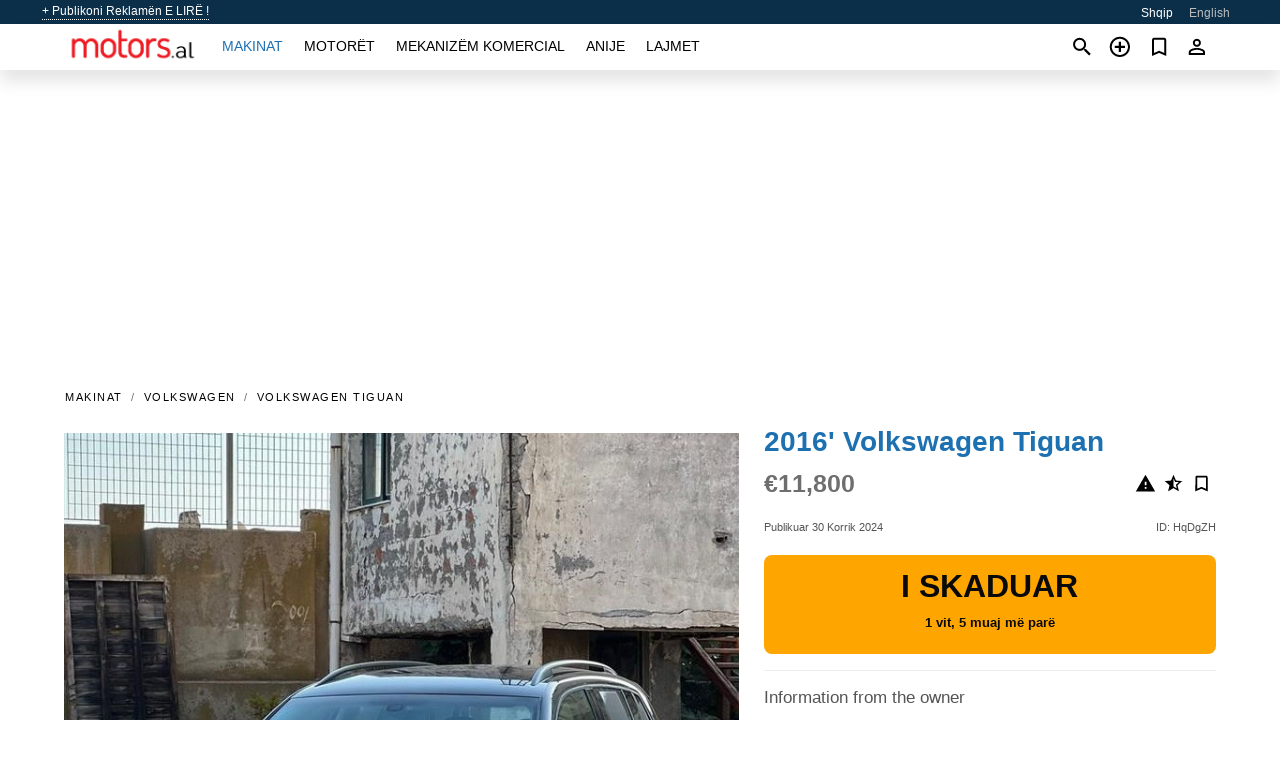

--- FILE ---
content_type: text/html; charset=utf-8
request_url: https://motors.al/auto/volkswagen-tiguan-2016-HqDgZH.html
body_size: 5579
content:
<!DOCTYPE html><html lang="sq" xml:lang="sq" dir="ltr"><head><link rel="preconnect" href="https://cdn.motors.al" crossorigin /><title>2016' Volkswagen Tiguan për shitje 🔹 Durrës, Shqipëri</title><meta charset="utf-8"><meta http-equiv="X-UA-Compatible" content="IE=edge"><meta name="description" content="I/e përdorur Kafe 2016' Volkswagen Tiguan - ‼️VOLKSWAGEN TIGUAN 2.0 TSI‼️ 🏷️VITI 2016 🏷️MOTORR 2.0 TSI BENZINE 🏷️KAMBIO AUTOMATIKE 🏷️208.000 KILOMETRA ORIGJINALE 🏷️NAVI/CD/DVD/BLUETOOTH/AUX/SDCARD 🏷️START/STOP 🏷️KEYLESS GO 🏷️KOMANDA NE TIMON 🏷️KLIMA BIZONALE 🏷️SENDILE ME NGROHJE ELEKTRIKE 🏷️SENSORE SHIU&amp;DRITE 🏷️SALLON LEKURE SHUM I PASTER 🏷️4 GOMA TE REJA 🏷️ SHITET/NDERROHET ME NDERRIME KA CMIM TJETER ‼️MAKINA …. Blini 2016' Volkswagen Tiguan në motors.al! Ofertë e përballueshme për 2016' Volkswagen Tiguan nga pronari në Shqipëri (Durrës)" /><meta name="robots" content="index, follow"><meta name="viewport" content="width=device-width, initial-scale=1.0, minimum-scale=1.0, maximum-scale=5.0"><link rel="icon" href="/gui/favicon.png" type="image/png"><link rel="shortcut icon" href="/gui/favicon.png" type="image/png"><link rel="canonical" href="https://motors.al/auto/volkswagen-tiguan-2016-HqDgZH.html" /><link rel="manifest" href="/manifest.json"><link rel="alternate" hreflang="x-default" href="https://motors.al/en/auto/volkswagen-tiguan-2016-HqDgZH.html" /><link rel="alternate" hreflang="sq" href="https://motors.al/auto/volkswagen-tiguan-2016-HqDgZH.html" /><link rel="alternate" hreflang="en" href="https://motors.al/en/auto/volkswagen-tiguan-2016-HqDgZH.html" /><link rel="preload" fetchpriority="high" as="image" href="https://cdn.motors.al/data/54/27/2016-volkswagen-tiguan-187.jpg"><script async src="https://www.googletagmanager.com/gtag/js?id=G-851X1ERW8M"></script><script type="text/javascript" src="/gui/pack/boot.bundle.js?38f2ba"></script><meta property="og:site_name" content="motors.al" /><meta property="og:type" content="article" /><meta property="og:title" content="Për shitje 2016' Volkswagen Tiguan. €11,800" /><meta property="og:description" content=" " /><meta property="og:image" content="https://cdn.motors.al/data/e9/e9/volkswagen-tiguan-2016-182.webp" /><meta property="og:image:width" content="405" /><meta property="og:image:height" content="270" /><meta property="og:url" content="https://motors.al/auto/volkswagen-tiguan-2016-HqDgZH.html" /><meta property="fb:app_id" content="1801112560143837" /><meta name="ad-client" content="ca-pub-6878163444884731" timeout="4000"></head><body class=""><div class="nav-header"><a href="/sell/">+ Publikoni Reklamën E LIRË !</a><ul><li class="selected">Shqip</li><li><a href="/en/auto/volkswagen-tiguan-2016-HqDgZH.html" >English</a></li></ul></div><nav class="navbar sticked"><div class="container"><div class="navbar-brand"><a class="navbar-item brand-text" href="/"><img src="/gui/images/logo.png" alt="motors.al - shitje makinash Shqipëri" src="/gui/img/logo.png"></a><div class="navbar-burger burger" data-target="navMenu"><span></span><span></span><span></span></div></div><div id="navMenu" class="navbar-menu"><div class="navbar-start"><div class="navbar-item"><a href="/auto/" class="auto active">Makinat</a></div><div class="navbar-item"><a href="/bike/" class="bike ">Motorët</a></div><div class="navbar-item"><a href="/util/" class="util ">Mekanizëm komercial</a></div><div class="navbar-item"><a href="/boat/" class="boat ">Anije</a></div><div class="navbar-item"><a href="/news/" class="mdl-navigation__link news ">Lajmet</a></div></div></div><div class="navbar-icons"><span onclick="searchFormOpen();"><i class="icon search"></i></span><span onclick="location.href='/sell/';"><i class="icon add TT"><span class="TTT-bottom">Shiteni Makinën Tuaj</span></i></a></span><a href="/my/bookmarks/" aria-label="Сheck your bookmarked ads"><i class="icon txt bookmark" id="bkmks-form-cntr"></i><form action="/my/bookmarks/" id="bookmarks-form" style="display: none;" method="POST"><input type="hidden" name="bkmk" value="" /><input type="hidden" name="csrfmiddlewaretoken" value="w4MuekqZIvyh5nTNWsrcOz5k4wQPvYuvfovRN77t62AJ45YT0AtsGiDT1IY2Ac4f"></form></a><span class="ctxt-menu-prnt"><i class="icon person  ctxt-init" tabindex="-1"></i><nav class="ctxt-menu rb"><ul><li class="cntr txt separated">Mirëseerdhët, I ftuar</li><li><a href="/accounts/#login" rel="nofollow"><i class="icon lock"></i> Identifikohuni</a></li><li><a href="/accounts/#signup" rel="nofollow"><i class="icon person-add"></i> Regjistrohuni</a></li></ul></nav></span></div></div></nav><div class="container container--main mtr-auto"><div class="columns is-multiline"><ins class="adsbygoogle adsbygoogle--slot" data-ad-client="ca-pub-6878163444884731" data-ad-slot="8159088443" style="display:block;" data-ad-format="auto" ></ins><script>(adsbygoogle = window.adsbygoogle || []).push({});</script><nav class="breadcrumb column is-full" aria-label="breadcrumbs"><ul><li><a href="/auto/">Makinat</a></li><li><a href="/auto/volkswagen/">Volkswagen</a></li><li><a href="/auto/volkswagen_tiguan/">Volkswagen Tiguan</a></li></ul></nav><div class="ad-card column is-full"><div class="photo-price "><div class="photogallery first-is-main"><div style="flex-grow:1200;min-width:240px"><figure style="padding-top:83.3333%;"><img src="https://cdn.motors.al/data/54/27/2016-volkswagen-tiguan-187.jpg" data-src="https://cdn.motors.al/data/fd/a4/2016-volkswagen-tiguan-190.jpg" alt="2016&#x27; Volkswagen Tiguan photo #1"></figure></div><div style="flex-grow:1200;min-width:240px"><figure style="padding-top:83.3333%;"><img src="https://cdn.motors.al/data/d5/84/2016-volkswagen-tiguan-079.jpg" data-src="https://cdn.motors.al/data/f7/5e/2016-volkswagen-tiguan-188.jpg" loading="lazy" alt="2016&#x27; Volkswagen Tiguan photo #2"></figure></div><div style="flex-grow:1200;min-width:240px"><figure style="padding-top:83.3333%;"><img src="https://cdn.motors.al/data/2d/09/2016-volkswagen-tiguan-030.jpg" data-src="https://cdn.motors.al/data/d2/61/2016-volkswagen-tiguan-030.jpg" loading="lazy" alt="2016&#x27; Volkswagen Tiguan photo #3"></figure></div><div style="flex-grow:1200;min-width:240px"><figure style="padding-top:83.3333%;"><img src="https://cdn.motors.al/data/6b/62/2016-volkswagen-tiguan-039.jpg" data-src="https://cdn.motors.al/data/a2/12/2016-volkswagen-tiguan-186.jpg" loading="lazy" alt="2016&#x27; Volkswagen Tiguan photo #4"></figure></div><div style="flex-grow:1200;min-width:240px"><figure style="padding-top:83.3333%;"><img src="https://cdn.motors.al/data/f8/19/2016-volkswagen-tiguan-201.jpg" data-src="https://cdn.motors.al/data/13/41/2016-volkswagen-tiguan-160.jpg" loading="lazy" alt="2016&#x27; Volkswagen Tiguan photo #5"></figure></div><div style="flex-grow:1200;min-width:240px"><figure style="padding-top:83.3333%;"><img src="https://cdn.motors.al/data/ec/60/2016-volkswagen-tiguan-225.jpg" data-src="https://cdn.motors.al/data/ec/ed/2016-volkswagen-tiguan-057.jpg" loading="lazy" alt="2016&#x27; Volkswagen Tiguan photo #6"></figure></div></div><div class="photocounter">6 foto</div></div><div class="nfo-contacts"><h1>2016&#x27; Volkswagen Tiguan</h1><div class="price-actions"><div class="actions"><i class="icon report-problem TT button--mistakereport" data-id="HqDgZH"><span class="TTT-bottom">Sinjalizoni këtë reklamë!</span></i><i class="icon rate TT button--review" data-item="ad:HqDgZH"><span class="TTT-bottom">Vlerësojeni këtë!</span></i><i class="icon bookmark TT" bkmk-id="auto:HqDgZH"><span class="TTT-bottom">Shto te të preferuarat</span></i></div><span class="price">€11,800</span></div><div class="code-date"><span class="date"><span>Publikuar 30 Korrik 2024</span></span><span class="code">ID: HqDgZH</span></div><div class="status">I skaduar<br /><span class='age'>1 vit, 5 muaj më parë</span></div><h2>Information from the owner</h2><div class="nfo-table"><div><span>Mosha: </span><span>8&nbsp;vjet</span></div><div><span>Kilometrazhi: </span><span>200000 km</span></div><div><span>Karburanti: </span><span>Benzinë</span></div><div><span>Transmision: </span><span>Automatike</span></div><div><span>Ngjyra e jashtme: </span><span>Kafe</span></div></div><h2>Komente të shitësit rreth 2016&#x27; Volkswagen Tiguan</h2><div class="detailz" ><bdi>‼️VOLKSWAGEN TIGUAN 2.0 TSI‼️<br>🏷️VITI 2016<br>🏷️MOTORR 2.0 TSI BENZINE<br>🏷️KAMBIO AUTOMATIKE<br>🏷️208.000 KILOMETRA ORIGJINALE<br>🏷️NAVI/CD/DVD/BLUETOOTH/AUX/SDCARD<br>🏷️START/STOP<br>🏷️KEYLESS GO<br>🏷️KOMANDA NE TIMON<br>🏷️KLIMA BIZONALE<br>🏷️SENDILE ME NGROHJE ELEKTRIKE<br>🏷️SENSORE SHIU&amp;DRITE<br>🏷️SALLON LEKURE SHUM I PASTER<br>🏷️4 GOMA TE REJA<br>🏷️ SHITET/NDERROHET<br>ME NDERRIME KA CMIM TJETER<br>‼️MAKINA ESHTE NE GJENDJE PERFEKTE MOTORRIKE XHENERIKE ESTETIKE E SAPOTARGUAR‼️<br>💶:11.800€</bdi></div><br/><ins class="adsbygoogle adsbygoogle--slot" data-ad-client="ca-pub-6878163444884731" data-ad-slot="3011715304" style="display:block;" data-ad-format="auto" ></ins><script>(adsbygoogle = window.adsbygoogle || []).push({});</script></div></div><div class="column is-full"><div class="columns is-multiline is-mobile"><div class="column is-full is-header"><a href="/auto/used/">Më shumë Makinat</a></div><div class="column is-half-mobile is-one-quarter-tablet is-one-sixth-desktop"><a class="ad-icon auto" href="/auto/fiat-panda-2006-RZrAAt.html"><img class="cover lazy" data-src="https://cdn.motors.al/data/8c/8a/fiat-panda-2006-162.webp" alt="Promo photo"><div class="bg"><div></div></div><span class="price">€3,300 </span><span class="name">2006' Fiat Panda</span></a></div><div class="column is-half-mobile is-one-quarter-tablet is-one-sixth-desktop"><a class="ad-icon auto" href="/auto/audi-q3-2020-yNnHfu.html"><img class="cover lazy" data-src="https://cdn.motors.al/data/e0/8b/audi-q3-2020-098.webp" alt="Promo photo"><div class="bg"><div></div></div><span class="price">€16,600 </span><span class="name">2020' Audi Q3</span></a></div><div class="column is-half-mobile is-one-quarter-tablet is-one-sixth-desktop"><a class="ad-icon auto" href="/auto/mercedes-cla-200-2017-0WIoD1.html"><img class="cover lazy" data-src="https://cdn.motors.al/data/29/fb/mercedes-cla-200-2017-179.webp" alt="Promo photo"><div class="bg"><div></div></div><span class="price">€13,000 </span><span class="name">2017' Mercedes-Benz CLA 200</span></a></div><div class="column is-half-mobile is-one-quarter-tablet is-one-sixth-desktop"><a class="ad-icon auto" href="/auto/audi-a4-2003-O6DGyZ.html"><img class="cover lazy" data-src="https://cdn.motors.al/data/f0/c5/audi-a4-2003-076.webp" alt="Promo photo"><div class="bg"><div></div></div><span class="price">€2,200 </span><span class="name">2003' Audi A4</span></a></div><div class="column is-half-mobile is-one-quarter-tablet is-one-sixth-desktop"><a class="ad-icon auto" href="/auto/hyundai-i30-2012-WPQh8x.html"><img class="cover lazy" data-src="https://cdn.motors.al/data/74/8b/hyundai-i30-2012-070.webp" alt="Promo photo"><div class="bg"><div></div></div><span class="price">€5,800 </span><span class="name">2012' Hyundai i30</span></a></div><div class="column is-half-mobile is-one-quarter-tablet is-one-sixth-desktop"><a class="ad-icon auto" href="/auto/mercedes-vito-2016-gEed7p.html"><img class="cover lazy" data-src="https://cdn.motors.al/data/a3/97/mercedes-vito-2016-018.webp" alt="Promo photo"><div class="bg"><div></div></div><span class="price">€14,900 </span><span class="name">2016' Mercedes-Benz Vito</span></a></div><div class="column is-half-mobile is-one-quarter-tablet is-one-sixth-desktop"><a class="ad-icon auto" href="/auto/volkswagen-polo-2003-JzPwuq.html"><img class="cover lazy" data-src="https://cdn.motors.al/data/af/ff/volkswagen-polo-2003-216.webp" alt="Promo photo"><div class="bg"><div></div></div><span class="price">€3,000 </span><span class="name">2003' Volkswagen Polo</span></a></div><div class="column is-half-mobile is-one-quarter-tablet is-one-sixth-desktop"><a class="ad-icon auto" href="/auto/mercedes-sprinter-2016-wW76yc.html"><img class="cover lazy" data-src="https://cdn.motors.al/data/e5/b6/mercedes-sprinter-2016-024.webp" alt="Promo photo"><div class="bg"><div></div></div><span class="price">€15,000 </span><span class="name">2016' Mercedes-Benz Sprinter</span></a></div><div class="column is-half-mobile is-one-quarter-tablet is-one-sixth-desktop"><a class="ad-icon auto" href="/auto/mercedes-c-220-2008-WHxmaz.html"><img class="cover lazy" data-src="https://cdn.motors.al/data/5e/ac/mercedes-c-220-2008-149.webp" alt="Promo photo"><div class="bg"><div></div></div><span class="price">€7,900 </span><span class="name">2008' Mercedes-Benz C 220</span></a></div><div class="column is-half-mobile is-one-quarter-tablet is-one-sixth-desktop"><a class="ad-icon auto" href="/auto/ford-c-max-2006-swAs6L.html"><img class="cover lazy" data-src="https://cdn.motors.al/data/75/60/ford-c-max-2006-150.webp" alt="Promo photo"><div class="bg"><div></div></div><span class="price">€2,500 </span><span class="name">2006' Ford C-MAX</span></a></div><div class="column is-half-mobile is-one-quarter-tablet is-one-sixth-desktop"><a class="ad-icon auto" href="/auto/bmw-750-2012-UOKVcE.html"><img class="cover lazy" data-src="https://cdn.motors.al/data/87/e7/bmw-750-2012-003.webp" alt="Promo photo"><div class="bg"><div></div></div><span class="price">€12,000 </span><span class="name">2012' BMW 750</span></a></div><div class="column is-half-mobile is-one-quarter-tablet is-one-sixth-desktop"><a class="ad-icon auto" href="/auto/mercedes-220-2013-zNOWow.html"><img class="cover lazy" data-src="https://cdn.motors.al/data/82/18/mercedes-220-2013-062.webp" alt="Promo photo"><div class="bg"><div></div></div><span class="price">€7,000 </span><span class="name">2013' Mercedes-Benz 220</span></a></div><div class="column is-full"><a href="/auto/used/" class="browse-all">Të gjitha Makinat</a></div></div></div></div></div><a style="margin-top:0.5rem;border-top:12px solid #0057B7;text-align:center;border-bottom:12px solid #FFDD00;line-height:0px;text-transform:uppercase;color:#eee;font-weight:900;text-shadow:-1px -1px 0 rgb(0 0 0 / 50%),1px -1px 0 rgb(0 0 0 / 50%),-1px 1px 0 rgb(0 0 0 / 50%),1px 1px 0 rgb(0 0 0 / 50%);" href="https://war.ukraine.ua/support-ukraine/" target="_blank" rel="nofollow" onMouseOver="this.style.color='#fff'" onMouseOut="this.style.color='#eee'">Support Ukraine</a><div class="footer"><div class="footer-links"><div class="links-set"><input id="_fls1" type="checkbox"><label for="_fls1">Makinat</label><ul><li><a href="/auto/used/">Makinë e përdorur </a></li><li><a href="/sell/">Shitje makinash </a></li></ul></div><div class="links-set"><input id="_fls2" type="checkbox"><label for="_fls2">Motorët</label><ul><li><a href="/bike/used/">Motor i përdorur </a></li><li><a href="/sell/">Shitje motoçikletash </a></li></ul></div><div class="links-set"><input id="_fls3" type="checkbox"><label for="_fls3">Mekanizëm komercial</label><ul><li><a href="/util/used/">Makineri komerciale të përdorura </a></li><li><a href="/sell/">Shitje makinerish komerciale </a></li></ul></div><div class="links-set"><input id="_fls4" type="checkbox"><label for="_fls4">Anije</label><ul><li><a href="/boat/used/">Varkë e përdorur </a></li><li><a href="/sell/">Shitje varkash </a></li></ul></div><div class="links-set"><input id="_fls5" type="checkbox"><label for="_fls5">Rreth nesh</label><ul><li><a href="/about/us/" rel="nofollow">Rreth nesh</a></li><li><a href="/about/contacts/" rel="nofollow">Kontaktet</a></li><li><a href="/about/terms/" rel="nofollow">Kushtet e përdorimit</a></li></ul></div></div><p class="logo"><a href="/" title="motors.al - Shqipëri"><img alt="motors.al - Shqipëri" src="/gui/images/logo_small.png"></a><span>&copy;2016-2026 - motors.al</span></p></div><div id="modalSearchParking" style="display: none;"><div class="ad-filter modal"><form action="/auto/search/" id="search_form"><p>Bëni dhe modeloni</p><div class="ad-filter-set"><div class="mdl-selectfield mdl-js-selectfield "><select name="make" server-load="true" fld-data="make_value" src-name="modelcataloguefltrd" src-root="1" fld-next="model" class="mdl-selectfield__select" id="id_make"><option value="0">gjithçka</option></select><label class="mdl-selectfield__label" for="id_make"></label></div><input type="hidden" name="make_value" id="id_make_value"><div class="mdl-selectfield mdl-js-selectfield mdl-selectfield--floating-label"><select name="model" server-load="true" fld-data="model_value" src-name="modelcataloguefltrd" class="mdl-selectfield__select" id="id_model"><option value="0">gjithçka</option></select></div><input type="hidden" name="model_value" id="id_model_value"></div><p>Viti</p><div class="ad-filter-set"><div class="mdl-selectfield mdl-js-selectfield "><select name="year_min" class="mdl-selectfield__select" id="id_year_min"><option value="" selected>min</option><option value="2026">2026</option><option value="2025">2025</option><option value="2024">2024</option><option value="2023">2023</option><option value="2022">2022</option><option value="2021">2021</option><option value="2020">2020</option><option value="2019">2019</option><option value="2018">2018</option><option value="2017">2017</option><option value="2016">2016</option><option value="2015">2015</option><option value="2014">2014</option><option value="2013">2013</option><option value="2012">2012</option><option value="2011">2011</option><option value="2010">2010</option><option value="2009">2009</option><option value="2008">2008</option><option value="2007">2007</option><option value="2006">2006</option><option value="2005">2005</option><option value="2004">2004</option><option value="2003">2003</option><option value="2002">2002</option><option value="2001">2001</option><option value="2000">2000</option><option value="1999">1999</option><option value="1998">1998</option><option value="1997">1997</option><option value="1996">1996</option><option value="1995">1995</option><option value="1994">1994</option><option value="1993">1993</option><option value="1992">1992</option><option value="1991">1991</option><option value="1990">1990</option><option value="1989">1989</option><option value="1988">1988</option><option value="1987">1987</option><option value="1986">1986</option><option value="1985">1985</option><option value="1984">1984</option><option value="1983">1983</option><option value="1982">1982</option><option value="1981">1981</option><option value="1980">1980</option><option value="1979">1979</option><option value="1978">1978</option><option value="1977">1977</option><option value="1976">1976</option><option value="1975">1975</option><option value="1974">1974</option><option value="1973">1973</option><option value="1972">1972</option><option value="1971">1971</option><option value="1970">1970</option></select><label class="mdl-selectfield__label" for="id_year_min"></label></div><div class="mdl-selectfield mdl-js-selectfield "><select name="year_max" class="mdl-selectfield__select" id="id_year_max"><option value="" selected>max</option><option value="2026">2026</option><option value="2025">2025</option><option value="2024">2024</option><option value="2023">2023</option><option value="2022">2022</option><option value="2021">2021</option><option value="2020">2020</option><option value="2019">2019</option><option value="2018">2018</option><option value="2017">2017</option><option value="2016">2016</option><option value="2015">2015</option><option value="2014">2014</option><option value="2013">2013</option><option value="2012">2012</option><option value="2011">2011</option><option value="2010">2010</option><option value="2009">2009</option><option value="2008">2008</option><option value="2007">2007</option><option value="2006">2006</option><option value="2005">2005</option><option value="2004">2004</option><option value="2003">2003</option><option value="2002">2002</option><option value="2001">2001</option><option value="2000">2000</option><option value="1999">1999</option><option value="1998">1998</option><option value="1997">1997</option><option value="1996">1996</option><option value="1995">1995</option><option value="1994">1994</option><option value="1993">1993</option><option value="1992">1992</option><option value="1991">1991</option><option value="1990">1990</option><option value="1989">1989</option><option value="1988">1988</option><option value="1987">1987</option><option value="1986">1986</option><option value="1985">1985</option><option value="1984">1984</option><option value="1983">1983</option><option value="1982">1982</option><option value="1981">1981</option><option value="1980">1980</option><option value="1979">1979</option><option value="1978">1978</option><option value="1977">1977</option><option value="1976">1976</option><option value="1975">1975</option><option value="1974">1974</option><option value="1973">1973</option><option value="1972">1972</option><option value="1971">1971</option><option value="1970">1970</option></select><label class="mdl-selectfield__label" for="id_year_max"></label></div></div><p>Çmimi</p><div class="ad-filter-set"><div class="mdl-textfield mdl-js-textfield "><input type="number" name="price_min" class="mdl-textfield__input" pattern="[0-9]*(\.[0-9]+)?" id="id_price_min"><label class="mdl-textfield__label" for="id_price_min">min</label><span class="mdl-textfield__error">E dhëna hyrëse nuk është një numër!</span></div><div class="mdl-textfield mdl-js-textfield "><input type="number" name="price_max" class="mdl-textfield__input" pattern="[0-9]*(\.[0-9]+)?" id="id_price_max"><label class="mdl-textfield__label" for="id_price_max">max</label><span class="mdl-textfield__error">E dhëna hyrëse nuk është një numër!</span></div></div><p>Transmision</p><div class="mdl-selectfield mdl-js-selectfield "><select name="gearbox" class="mdl-selectfield__select" id="id_gearbox"><option value="" selected>gjithçka</option><option value="1">Mekanike</option><option value="2">Automatike</option></select><label class="mdl-selectfield__label" for="id_gearbox"></label></div><p>Vendndodhje</p><div class="mdl-selectfield mdl-js-selectfield "><select name="location" class="mdl-selectfield__select" id="id_location"><option value="" selected>gjithçka</option><option value="1">Tiranë</option><option value="2">Durrës</option><option value="3">Elbasan</option><option value="4">Fier</option><option value="5">Vlorë</option><option value="6">Shkodër</option><option value="7">Berat</option><option value="8">Bulqizë</option><option value="9">Delvinë</option><option value="10">Devoll</option><option value="11">Dibër</option><option value="12">Gjirokastër</option><option value="13">Gramsh</option><option value="14">Has</option><option value="15">Kavajë</option><option value="16">Kolonjë</option><option value="17">Korçë</option><option value="18">Krujë</option><option value="19">Kuçovë</option><option value="20">Kukës</option><option value="21">Kurbin</option><option value="22">Lezhë</option><option value="23">Librazhd</option><option value="24">Lushnjë</option><option value="25">Malesi e Madhe</option><option value="26">Mallakastër</option><option value="27">Mat</option><option value="28">Mirditë</option><option value="29">Peqin</option><option value="30">Përmet</option><option value="31">Peshkopi</option><option value="32">Pogradec</option><option value="33">Pukë</option><option value="34">Sarandë</option><option value="35">Skrapar</option><option value="36">Tepelenë</option><option value="37">Tropojë</option></select><label class="mdl-selectfield__label" for="id_location"></label></div><p><label class="checkbox"><input type="checkbox" name="withPhoto" > vetëm me fotografi</label></p><p><label class="checkbox"><input type="checkbox" name="onlyActual" > vetëm aktuale</label></p><div class="buttons"><button class="button is-dark" type="submit" form="search_form">Kërkoni</button><button class="button" type="button" onclick="closeModal(this)">Anullo</button></div></form></div></div><script>window.dataLayer=window.dataLayer||[];function gtag(){dataLayer.push(arguments);}gtag('js', new Date());gtag('config', 'G-851X1ERW8M');</script></body></html>
